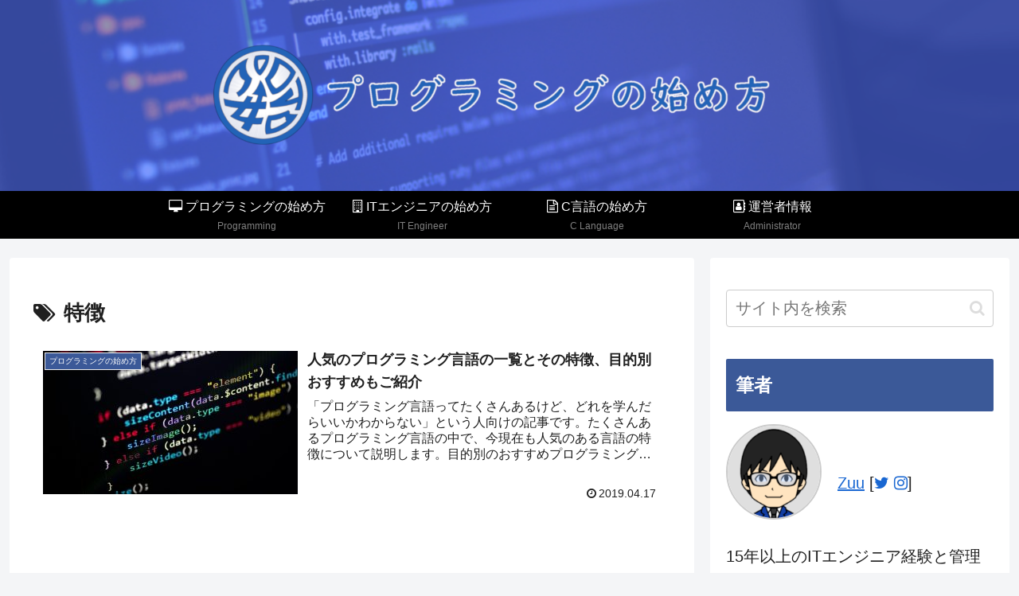

--- FILE ---
content_type: text/html; charset=utf-8
request_url: https://www.google.com/recaptcha/api2/aframe
body_size: 268
content:
<!DOCTYPE HTML><html><head><meta http-equiv="content-type" content="text/html; charset=UTF-8"></head><body><script nonce="UClZqM7ISmpTTDQgYqfg_Q">/** Anti-fraud and anti-abuse applications only. See google.com/recaptcha */ try{var clients={'sodar':'https://pagead2.googlesyndication.com/pagead/sodar?'};window.addEventListener("message",function(a){try{if(a.source===window.parent){var b=JSON.parse(a.data);var c=clients[b['id']];if(c){var d=document.createElement('img');d.src=c+b['params']+'&rc='+(localStorage.getItem("rc::a")?sessionStorage.getItem("rc::b"):"");window.document.body.appendChild(d);sessionStorage.setItem("rc::e",parseInt(sessionStorage.getItem("rc::e")||0)+1);localStorage.setItem("rc::h",'1769687332698');}}}catch(b){}});window.parent.postMessage("_grecaptcha_ready", "*");}catch(b){}</script></body></html>